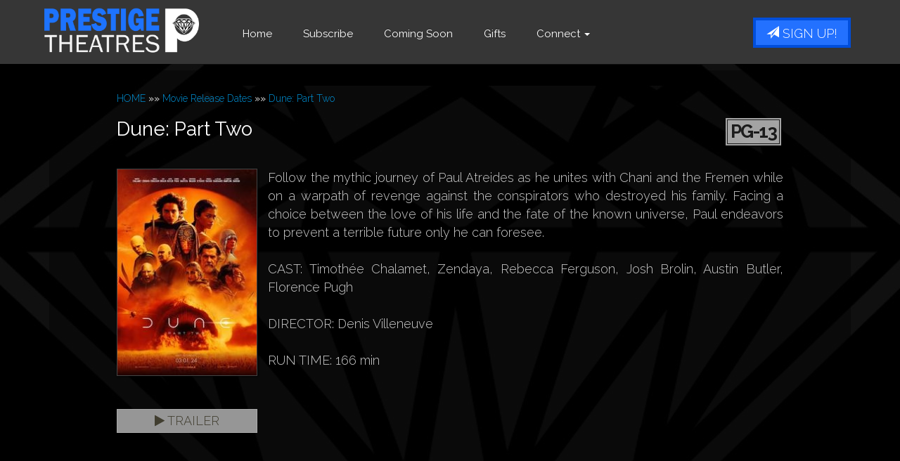

--- FILE ---
content_type: text/html;charset=UTF-8
request_url: https://www.prestigetheatres.com/movie/Dune_Part_Two?vdate=3/1/2024
body_size: 15039
content:
<!DOCTYPE html>
<!--[if lt IE 7]>      <html class="no-js lt-ie9 lt-ie8 lt-ie7"> <![endif]-->
<!--[if IE 7]>         <html class="no-js lt-ie9 lt-ie8"> <![endif]-->
<!--[if IE 8]>         <html class="no-js lt-ie9"> <![endif]-->
<!--[if gt IE 8]><!--> <html class="no-js" lang="en-US"> <!--<![endif]-->

    <head>
        <meta charset="utf-8">
        <meta http-equiv="X-UA-Compatible" content="IE=edge,chrome=1">
        <title>Prestige Theatres - Dune: Part Two</title>
        <meta name="viewport" content="width=device-width, initial-scale=1">

        <meta http-equiv="distribution" content="Global" /> 
        <meta name="robots" content="all,index,follow" /> 
        <meta name="rating" content="general" /> 
        <meta name="language" content="en-us" /> 
        <meta name="description" content="Prestige Theatres - three movie theatres serving Oregon and Washington.  Great family entertainment at your local movie theater." />
        <meta name="keywords" content="Independence Oregon, Battle Ground Washington, Sandy Oregon, Independence Cinema, Sandy Cinema, Battle Ground Cinema, cinemas, Independence, battle ground, battleground, Pioneer Park, Sandy Cinema 8, Sandy, Oregon, washington, Movies, Theaters, theatres, Prestige Development" />
        <link rel="apple-touch-icon" sizes="180x180" href="/img/favicon/apple-touch-icon.png">
        <link rel="icon" type="image/png" sizes="32x32" href="/img/favicon/favicon-32x32.png">
        <link rel="icon" type="image/png" sizes="16x16" href="/img/favicon/favicon-16x16.png">
        <link rel="manifest" href="/img/favicon/site.webmanifest">
        <link rel="mask-icon" href="/img/favicon/safari-pinned-tab.svg" color="#5bbad5">
        <link rel="shortcut icon" href="/img/favicon/favicon.ico">
        <meta name="msapplication-TileColor" content="#da532c">
        <meta name="msapplication-config" content="/img/favicon/browserconfig.xml">
        <meta name="theme-color" content="#ffffff">

        <link rel="stylesheet" href="https://www.prestigetheatres.com/css/bootstrap.min.css?73254">
        <style>
            body {
                padding-top: 50px;
                padding-bottom: 20px;
            }
        </style>
        
        <link rel="stylesheet" href="https://www.prestigetheatres.com/css/bootstrap-theme.min.css?73254">
        <link rel="stylesheet" href="https://www.prestigetheatres.com/css/main.css?73254">        
        <link rel="stylesheet" href="https://www.prestigetheatres.com/css/site.css?73254">        
		
       	<link href="//maxcdn.bootstrapcdn.com/font-awesome/4.2.0/css/font-awesome.min.css" rel="stylesheet">
		
        <link rel="stylesheet" href="https://www.prestigetheatres.com/js/vendor/flexslider/flexslider.css?73254">
        
        <link href="https://fonts.googleapis.com/css?family=Raleway:300,400,700,900|Source+Sans+Pro" rel="stylesheet">
        
        <script src="https://www.prestigetheatres.com/js/vendor/modernizr-2.6.2-respond-1.1.0.min.js"></script>
    
        <style type="text/css">a.chlogo img {opacity: .3;transition: opacity .5s ease-out;-moz-transition: opacity .5s ease-out;-webkit-transition: opacity .5s ease-out;-o-transition: opacity .5s ease-out;}a.chlogo img:hover {opacity: 1;}</style>
        </head>


<body class="onepager_view box_theme" data-spy="scroll" data-target="#primary-nav" data-offset="100">
    <div class="behindcontent">
    </div>

  <div class="container" >
    <!--[if lt IE 7]>
        <p class="browsehappy">You are using an <strong>outdated</strong> browser. Please <a href="http://browsehappy.com/">upgrade your browser</a> to improve your experience.</p>
    <![endif]-->
	
	
    
    
    

    <div id="primary-nav" class="navbar navbar-inverse navbar-fixed-top active" role="navigation">
      <div class="container">
        <div class="navbar-header">
          <button type="button" class="navbar-toggle" data-toggle="collapse" data-target=".navbar-float">
            <span class="sr-only">Toggle navigation</span>
            <span class="icon-bar"></span>
            <span class="icon-bar"></span>
            <span class="icon-bar"></span>
          </button>
          <a class="navbar-brand" href="https://www.prestigetheatres.com/"><img class="logo img-responsive" src="/img/prestigelogo.png" alt="logo | headline" /></a>
        </div>
        <div class="navbar-collapse collapse navbar-float">
          <a class="pull-right btn-signup btn btn-primary hidden-xs" href="/subscribe"><span aria-hidden="true" class="glyphicon glyphicon-send"></span> Sign Up!</a>
        	<ul class="nav navbar-nav page-scroll">
        <li><a href="https://www.prestigetheatres.com/">Home</a></li>
                <li><a href="/subscribe">Subscribe</a></li>
                <li><a href="/movie/releaseDate">Coming Soon</a></li>
                <li><a href="https://www.prestigetheatres.com/content/Gift+Cards++Group+Sales">Gifts</a></li>
        
                <li class="dropdown hidden-xs"><a href="#" class="dropdown-toggle" data-toggle="dropdown" role="button" aria-expanded="false">Connect <b class="caret"></b></a>
                  <ul class="dropdown-menu" role="menu">
                      <li><a href="/contactus">Contact Us</a></li>
                        
                      <li><a href="/form/Onscreen+Advertising">Onscreen Advertising</a></li>
                      <li><a href="/form/Theatre+Rental">Theatre Rental</a></li>
                    </ul>
                </li>
                
                <li class="visible-xs"><a href="/contactus">Contact</a></li>
                <li class="visible-xs"><a href="/form/Onscreen+Advertising">Onscreen Advertising</a></li>
                <li class="visible-xs"><a href="/form/Theatre+Rental">Theatre Rental</a></li>

	      </ul>
        </div><!--/.navbar-collapse -->
      </div>
    </div>
    
    





<div id="content" class="dark">

<div class="row clearfix">
	<div class="col-sm-10 col-sm-offset-1 mb20 c-purple">
<a class="smalla" href="https://www.prestigetheatres.com/">HOME</a> &raquo;&raquo; <a class="smalla" href="https://www.prestigetheatres.com/movie/releasedate">Movie Release Dates</a> &raquo;&raquo; <a class="smalla" href="">Dune: Part Two</a>
	</div>
</div>

    <div class="row clearfix">
    
        <div class="col-sm-10 col-sm-offset-1">
            
       		
		
            <div class="moviedetail row">
              <div class="col-md-12" >
            
                <div class="row listitem">
                    <div class="col-sm-12">

                        <div class="row" >
                    
                            <h3 class="title col-md-7 col-sm-12" >
                                Dune: Part Two
                            </h3>
                            <div class="infocons icons col-md-5 col-sm-12" >
							
                            <span class="rating pg13" >PG-13</span>
                            
                            
                            </div>
                                
                        </div>
                                
                        <p class="snippet" >
	                    <img class="img-responsive" alt="" src="https://img.cnmhstng.com/images/2024/Dune_Part_Two881.jpg" /> Follow the mythic journey of Paul Atreides as he unites with Chani and the Fremen while on a warpath of revenge against the conspirators who destroyed his family. Facing a choice between the love of his life and the fate of the known universe, Paul endeavors to prevent a terrible future only he can foresee.<br /><br />
                    	CAST: Timothée Chalamet, Zendaya, Rebecca Ferguson, Josh Brolin, Austin Butler, Florence Pugh<br /><br /> DIRECTOR: Denis Villeneuve<br /><br /> RUN TIME: 166 min<br /><br />
                        </p>
                                
                    </div>
					
                    <div class="col-sm-12 pull-left">
                    
                        <a class="btn btn-tertiary trailer litebox" href="https://www.youtube.com/watch?v=Way9Dexny3w" target="_self"><i class="fa fa-play"></i> Trailer</a>
                        
                    

                    </div>
        
                    
                </div>
            
              </div>
            </div>
            

    
             
                
        </div>	

    </div>	
</div>      
	</div>

<footer>
    <section class="col-xs-12 hidden-print" id="footer-info" >
	      
	   <div class="container" >
		
		  
         



              <div class="row mt25" >
            	
                



                <div class="col-xs-12 col-sm-3">
              <img class="img-responsive logo" src="/img/prestigelogo.png" />
              <br/><br/>
              <p class="" ><b>Prestige Theatres</b>
                <br/>404 E. 13th Street&nbsp;&nbsp;
                <br/>Vancouver, WA 98660
                <br/> </p>
              
              </div>


                <div class="col-xs-12 col-sm-3">
                    <h4>THEATRES</h4>
                    <ul>
                        <li><a href="http://www.battlegroundcinema.com/">Battle Ground, WA</a></li>
                        <li><a href="http://www.independencecinema8.com/">Independence, OR</a></li>
                        <li><a href="http://www.sandycinema.com/">Sandy, OR</a></li>
                        
                    </ul>
                </div>
                      
                <div class="col-xs-12 col-sm-3">
                    <h4>COMING SOON</h4>
                    
                    <ul>
                        
                        <li><a href="/movie/Wuthering_Heights">Wuthering Heights</a></li>
                        
                        <li><a href="/movie/Send_Help">Send Help</a></li>
                        
                        <li><a href="/movie/Iron_Lung">Iron Lung</a></li>
                        
                        <li><a href="/movie/Mercy">Mercy</a></li>
                        
                        <li><a href="/movie/Return_to_Silent_Hill">Return to Silent Hill</a></li>
                        
                        <li><a href="/movie/Avatar_Fire_and_Ash_Open_Caption">Avatar: Fire and Ash (Open Caption)</a></li>
                        
                        <li><a href="/movie/Zootopia_2_Open_Caption">Zootopia 2 (Open Caption)</a></li>
                        
                        <li><a href="/movie/Mercy_Open_Caption">Mercy (Open Caption)</a></li>
                        
                        <li><a href="/movie/28_Years_Later_The_Bone_Temple_Open_Caption">28 Years Later: The Bone Temple (Open Caption)</a></li>
                        
                    </ul>
                    
                    
                </div>
                <div class="col-xs-12 col-sm-3">
                    <h4>CONNECT</h4>
                    <ul>
                        <li><a href="/contactus">Contact Us</a></li>
                        <li><a href="/subscribe">Weekly Newsletter</a></li>
                        <li>&nbsp;</li>
                        <li><a href="/form/Onscreen+Advertising">Onscreen Advertising</a></li>
                        <li><a href="/form/Theatre+Rental+and+Birthday+Parties">Theatre Rental</a></li>
                        <li><a href="/form/Theatre+Rental+and+Birthday+Parties">Birthday Parties</a></li>
                        <li><a href="https://www.prestigetheatres.com/content/Gift+Cards++Group+Sales">Gift Cards</a></li>
                        <li><a href="https://www.prestigetheatres.com/content/Gift+Cards++Group+Sales">Group Sales</a></li>
                        
                        
                        
                    </ul>
                </div>


              </div>
            


			
		
	   </div> 
     
    <div class="row" style="clear:both;">
        <div class="col-xs-12 text-center">
            <a href="http://www.cinemahosting.com" target="_blank" class="chlogo" title="Cinema Website design and hosting by Cinema Hosting"><img src="/themes/common/images/logo/cinemahostingwebsite.png" alt="Cinema Website design by Cinema Hosting"></a>

        </div>
    </div>

    </section>


</footer>

 

        <script src="//ajax.googleapis.com/ajax/libs/jquery/1.11.0/jquery.min.js"></script>
        <script>window.jQuery || document.write('<script src="https://www.prestigetheatres.com/themes/js/ch4/jquery-1.11.0.min.js"><\/script>')</script>
        
        <script src="https://www.prestigetheatres.com/themes/js/ch4/bootstrap.min.js?1"></script>
        
        <script src="https://www.prestigetheatres.com/themes/js/ch4/jquery.localscroll-1.2.7-min.js?1"></script>
        
        <script src="https://www.prestigetheatres.com/themes/js/ch4/jquery.easing.1.3.js?1"></script>

        <script src="https://www.prestigetheatres.com/themes/js/ch4/jquery.validate.min.js?1"></script>

        <script src="https://www.prestigetheatres.com/js/main.js?1"></script>

		<script src="https://www.prestigetheatres.com/js/vendor/flexslider/jquery.flexslider.js?1"></script>
        
        <script src="https://www.prestigetheatres.com/js/classie.js"></script>
        <script src="https://www.prestigetheatres.com/js/cbpAnimatedHeader.js"></script>	
        
        
<link href="https://www.prestigetheatres.com/css/litebox.css" rel="stylesheet" type="text/css" media="all" />
<script src="https://www.prestigetheatres.com/themes/js/ch4/litebox.min.js?1" type="text/javascript"></script>
<script type="text/javascript">
$(document).ready(function() {
	$('.litebox').liteBox();
});

</script>
        
        
	  <script type="text/javascript" charset="utf-8">
	    $(window).load(function() {
								
			$('.flexslider').flexslider({
			animation: "slide",
			animationLoop: true,
			controlNav: true,
			directionalNav: true,
			itemWidth: 600,
			//itemMargin: 5,
			minItems: 1.45,
			maxItems: 1.45,
			startAt: 1,
			after: function(){
				var num = '';
				var slide = '#slide_';
				
				
				$('#todays-shows .flex-control-nav li').each(function(index, value) {
					if ($(this).find('a').hasClass('flex-active')) {
					  //  alert(index);
						slide += (index + 1);
						$(slide).addClass('active').siblings().removeClass('active');
					}
				});
				}
			  });	      
			
								
											  

	    });
	  </script>		   
        
	   
<!-- Global site tag (gtag.js) - Google Analytics -->
<script async src="https://www.googletagmanager.com/gtag/js?id=G-NQ7XFX64HX"></script>
<script>
  window.dataLayer = window.dataLayer || [];
  function gtag(){dataLayer.push(arguments);}
  gtag('js', new Date());

  gtag('config', 'G-NQ7XFX64HX');
  gtag('config', 'UA-81642358-20');
</script>
    </body>
</html>


--- FILE ---
content_type: text/css
request_url: https://www.prestigetheatres.com/css/main.css?73254
body_size: 19580
content:
/* CUSTOMIZE THE CAROUSEL
-------------------------------------------------- */
body {
  padding: 0;
}
h3,
.h3 {
  font-size: 22px;
}
section {
  padding: 10px 30px;
  position: relative;
}
section p {
  font-size: 18px;
  line-height: 30px;
  margin-bottom: 30px;
  text-align: justify;
}
section p strong {
  color: #3c3a64;
}
section h3 {
  color: #3c3a64;
}
section.reverse {
  background-color: #111;
  color: #fff;
}
section.reverse h2,
section.reverse h3,
section.reverse h4,
section.reverse p {
  color: #fff;
  text-shadow: 0 0 0 #9c86d8;
}
section.map {
  background: url(../img/map.jpg) repeat center top #3c3a64;
  padding-top: 0;
  padding-bottom: 350px;
}
section.map h2 {
  padding: 150px 0 25px;
}
.section-header {
  font-size: 35px;
  font-weight: 100;
  margin-bottom: 30px;
}
.navbar-nav {
  float: left;
  width: 100%;
}
.navbar-nav li {
  padding: 4px 0;
  margin: 5px 2px;
}
.navbar-nav li a {
  padding: 14px 20px;
  font-size: 15px;
  font-weight: 500;
  letter-spacing: 0;
}
.navbar-brand {
  padding: 0;
}
.navbar-brand img {
  position: relative;
  top: 50%;
  transform: translatey(-50%);
  width: 200px;
}
.dropdown-menu>li>a:hover, .dropdown-menu>li>a:focus, .navbar-nav li a:hover {background-color: #004edb !important;background-image: none;}
.dropdown-menu{background-color: #111;}

.page-title {
  float: right;
  font-size: 20px;
  margin: 14px 5px 0 0;
}
.jumbotron {
  position: relative;
  padding: 0;
  margin-bottom: 0;
  padding-bottom: 0;
}
.jumbotron .logo {
  display: block;
  margin: 32px auto 0;
  max-width: 160px;
}
.jumbotron .btn-primary {
  text-align: center;
  box-shadow: none;
  font-size: 20px;
  font-weight: 200;
  text-transform: uppercase;
  margin: 0 5px;
  padding: 20px;
}
.jumbotron .slides {
  background-color: #000;
}
.jumbotron .slides > li {
  opacity: .2;
  transition: opacity .3s;
}
.jumbotron .slides > li.active {
  opacity: 1;
}
.jumbotron {
  border-radius: 0 !important;
  background-color: #111;
  background-position: center top;
  background-size: 100% auto;
}
.jumbotron .btn-primary {
  background-color: transparent;
  border: 2px solid #aaa;
  color: #aaa;
}
.jumbotron .carousel-caption {
  position: absolute;
  left: 0;
  top: 85%;
  background-color: #111;
  background-color:rgba(20,20,20,0.7);
  color: #fff;
  text-transform: uppercase;
  padding: 4px 10px;
  right: auto;
  bottom: auto;
}
.jumbotron .carousel-caption h2 {
  margin: 2px 0 4px;
  color: #fff;
  font-weight: 300;
}
.jumbotron .carousel-caption h2 sup{
  font-size:0.6em;
}
#feature-box {
  margin-bottom: 70px;
}
.btn {
  border-radius: 0;
  height: auto;
  padding: 20px 15px;
  font-size: 28px;
  line-height: 1em;
}
.btn.btn-clean {
  font-size: 20px;
  height: auto;
  padding: 15px 10px;
}
.btn.btn-cancel {
  border-width: 0px;
  padding: 20px 0;
  text-align: left;
}
.btn.btn-cancel:hover {
  background-color: transparent;
  color: #fff;
}
.btn-signup {
    font-size: 16px;
    text-transform: uppercase;
    transition: all .3s;
    padding: 0px 11px 5px;
    font-weight: 200;
    box-shadow: none;
    margin-top: 10px;
}
.form-control {
  border-radius: 0;
  margin-bottom: 10px;
  padding: 15px;
  height: 50px;
}
.input-group {
  margin-bottom: 10px;
}
.icons .icon {
  width: 29%;
  margin: 0 2%;
}
#company-info {
  display: none;
  padding: 4% 0 2%;
}
#company-info .logo {
  margin: 0 auto;
  position: static;
  width: 33%;
}
#company-info p {
  text-align: left;
  font-size: 1.1em;
  line-height: 1em;
}
#company-info p strong {
  font-size: 1.3em;
}
#company-info .glyphicon {
  font-size: 35px;
}
footer {
  clear: both;
}
footer .container {
  height: 60px;
  position: relative;
  padding: 0 15px;
}
footer .logo {
  display: none;
}
footer p {
  font-size: 15px;
  letter-spacing: .05em;
  text-align: center;
}
.movielist .listitem {
  border: 0px solid;
  background-color: transparent;
  box-shadow: none;
  padding: 20px 30px;
  margin-bottom: 20px;
}
.movielist .snippet {
  color: #777;
  font-weight: 100;
  margin-bottom: 30px;
  margin-top: 20px;
  text-align: justify;
  font-size: 14px;
  line-height: 24px;
}
.movielist .snippet img {
  max-width: 140px;
  margin: 0 15px 15px 0;
  float: left;
  border: 1px solid #444;
  box-shadow: 1px 1px 2px rgba(0, 0, 0, 0.8);
}
/* CUSTOMIZE THE CAROUSEL
-------------------------------------------------- */
/* Carousel base class */
.carousel {
  height: 500px;
}
/* Since positioning the image, we need to help out the caption */
.carousel-caption {
  z-index: 10;
}
/* Declare heights because of positioning of img element */
.carousel .item {
  height: 500px;
  background-color: #777;
}
.carousel-inner > .item > img {
  position: absolute;
  top: 0;
  left: 0;
  min-width: 100%;
  height: 500px;
}
/* Small devices (tablets, 768px and under) */
@media (max-width: 768px) {
  section {
    padding: 10px 15px;
  }
  .navbar-brand img {
    width: 135px;
    left: 15px;
  }
  .highlight .container {
    background-position: center bottom;
    background-size: 150% auto;
    padding-bottom: 200px;
  }
  .highlight .alpha img {
    width: 80px;
  }
  .highlight .alpha br {
    display: none;
  }
}
#primary-nav.hasform .form-group {
  float: left;
}
#primary-nav.hasform .form-control,
#primary-nav.hasform .btn {
  font-size: 16px;
  height: auto;
  line-height: 1em;
  margin-right: 7px;
  padding: 12px;
}
#primary-nav.no-bg {
  background-color: transparent;
}
#primary-nav.no-bg.active {
  background-color: rgba(0, 0, 0, 0.95);
}
#primary-nav.floating {
  margin: 15px auto;
  max-width: 1200px;
  position: fixed !important;
  transition: all .5s;
}
#primary-nav.floating .container-fluid {
  margin: 0 15px;
  padding: 0 20px;
  background-color: rgba(0, 0, 0, 0.4);
  border-radius: 4px;
  transition: all .5s;
}
#primary-nav.floating.active {
  margin: 0 auto;
  background-color: rgba(0, 0, 0, 0.9);
  max-width: none;
}
#primary-nav.floating.active .container-fluid {
  background-color: rgba(0, 0, 0, 0);
  margin: 0;
  border-radius: 0;
}
/* Small devices (tablets, 768px and up) */
/* Small devices (tablets, 768px and up) */
@media (min-width: 768px) {
  .navbar {
    padding: 20px 0 10px;
	min-height:176px;
	transition: all .3s;
  }
  .navbar.active {
    padding: 5px 0 10px;
	min-height:60px;
  }
  .navbar-nav {
    float: right;
    width: auto;
	margin-top:80px;
	transition: all .3s;
  }
  .navbar.active .navbar-nav {
    float: left;
    width: auto;
	margin-top:10px;
	margin-left:40px;
  }
  
  .navbar-brand {
    height: 135px;
	transition: all .3s;
  }
  .navbar.active .navbar-brand {
    height: 76px;
  }
  .navbar.active .btn-signup {
    margin-top: 20px;
  }
  .navbar-brand img {
    width: 385px;
	transition: all .3s;
  }
  .navbar.active .navbar-brand img {
    width: 220px;
	top:50%;
  }
  .section-header {
    font-size: 80px;
  }
  .jumbotron {
    padding-top: 110px;
  }
  #company-info {
    display: block;
  }
  #company-info .logo {
    margin-top: -40%;
    position: absolute;
    width: 100%;
  }
	.notopmar{margin-top:0px !important;}
  #dateslider {
		margin-top: 200px !important;
	}
  footer .container {
    border-bottom: 1px solid #444;
    padding-top: 30px;
  }
  footer .logo {
    margin-top: 10px;
    padding: 4px 14px 0px 0px;
    display: block;
  }
  footer p {
    text-align: left;
  }
}
/* Small to Medium devices (tablets, 768px to 992px) */
/* Small devices (tablets, 768px and up) */
@media (min-width: 768px) and (max-width: 992px) {
  .navbar-nav {
    float: right;
    width: auto;
	margin-top:23px;
	transition: all .3s;
  }
  .navbar.active .btn-signup {
    padding:4px 10px;
	font-size:14px;
  }
  
}
* {
  font-family: 'Raleway', sans-serif;
}
body {
  background-color: #000;
  background-image: url("../img/heros/backgroundlogo.jpg");
  background-position: center 0px;
  background-repeat: no-repeat;
  background-size: 1920px auto;
  background-attachment:fixed;
  color: #333;
}
footer {
  background-image: none;
  background-color: transparent;
}
.highlight .container {
  
  color: #fff;
  color: rgba(255, 255, 255, 0.6);
}
.highlight .alpha {
  background-color: #808a46;
  padding: 30px;
}
.highlight .alpha img {
  display: block;
  margin: 0 auto;
}
.highlight .beta {
  background-color: transparent;
}
.highlight h3 {
  color: inherit;
  font-size: 32px;
  font-weight: 900;
}
h1,
h2,
h3 {
  font-weight: 500;
}
h2 {
  color: #3c3a64;
}
.section-header {
  color: #434343;
  text-transform: uppercase;
}
p,
li,
a,
.label,
.sub h4,
h5,
h6 {
  font-weight: 100;
}
.sub,
.label {
  color: #888;
}
.btn {
  transition: background-color 0.3s;
  text-shadow: none;
}
.btn-primary {
  background-color: #808a46;
  background-image: none;
  color: #fff;
}
.btn-primary:hover {
  background-color: #3c3a64;
  color: #fff;
}
.btn-secondary {
  background-color: #3c3a64;
  background-image: none;
  color: #fff;
}
.btn-secondary:hover {
  background-color: #808a46;
  color: #fff;
}
.btn-tertiary {
	color: #413e30;
    background-color: #969696;
    border: 1px solid #aaa;
    display: block;
    margin: 0;
    padding: 10px 15px;
    width: auto !important;
    text-align: center;
    font-weight: 300;
  	text-transform: uppercase;
	font-size:18px !important;
}
.btn-tertiary:hover,
.btn-tertiary:focus {
  background-color: #0091d6;
  border-color: #007db9;
  color:#fff;
}
.btn-tertiary.trailer{max-width:200px;}
.btn-clean {
  background-color: transparent;
  color: #fff;
  color: rgba(255, 255, 255, 0.4);
  border: 4px solid rgba(255, 255, 255, 0.2);
  width: 60%;
}
.btn-clean:hover {
  background-color: #fff;
  background-color: rgba(255, 255, 255, 0.8);
  color: #333;
}
.reverse {
  color: #fff;
}
.reverse .sub {
  color: #ddd;
}
.reverse.primary {
  background-color: #808a46;
}
.reverse.secondary {
  background-color: #3c3a64;
}
#primary-nav .navbar-nav > li > a {
  color: #fff;
}
#primary-nav .navbar-nav > li > a:hover {
  background-color: #004edb;
}
#primary-nav .navbar-nav > li.active > a {
  background-color: #004edb;
  box-shadow: none !important;
}
#primary-nav .navbar-nav > li.active > a:hover {
  background-color: #004edb;
}
#primary-nav .navbar-nav > li a.signup-btn {
  background-color: #3c3a64;
}
#primary-nav .navbar-nav > li a.signup-btn:hover {
  background-color: #808a46;
}
.navbar-inverse {
  background-image: none;
  background-color: #111;
  background-color: rgba(56, 56, 56, 0.75);
  border: 0px solid;
  transition: all .3s;
}
.navbar-inverse .navbar-nav li.active a {
  background-image: none;
}
.navbar-inverse .navbar-nav li a {
  color: #fff;
}
.navbar-inverse.active {
  background-color: transparent;
  background-color: rgba(56, 56, 56, 0.97);
}
.navbar-brand .text-logo {
  color: #808a46;
}
.navbar-toggle {
  border: 0px solid;
}
.nav-tabs {
  border-bottom: 0px solid;
}
.nav-tabs > li.active > a,
.nav-tabs > li:hover > a,
.nav-tabs > li:focus > a,
.nav-tabs > li.active > a:hover,
.nav-tabs > li:hover > a:hover,
.nav-tabs > li:focus > a:hover,
.nav-tabs > li.active > a:focus,
.nav-tabs > li:hover > a:focus,
.nav-tabs > li:focus > a:focus {
  background-color: transparent;
  border-width: 0;
  color: #fff;
  font-size: 14px;
  padding: 4px;
}
.nav-tabs > li a {
  font-size: 14px;
  color: #aaa;
  padding: 4px;
  border-width: 0;
}
.nav-tabs > li.active a,
.nav-tabs > li.active a:focus {
  color: #3c3a64;
}
#company-info {
  background-color: #111;
}
#company-info p {
  color: #fff;
}
#company-info p strong {
  color: inherit;
}
.movielist .listitem {
  border-bottom: 1px solid #ccc;
  background-color: #fff;
}
#directions {
  background-image: url('../img/map.jpg');
  background-position: center -56px;
}
#directions button {
  background-color: #111;
  border-color: #000;
  border-width: 4px;
}
#directions button:hover {
  background-color: #3c3a64;
  border-color: #292744;
}
footer{margin-top: 60px;}
footer #footer-info {
  background-color: rgba(56, 56, 56, 0.99);
}
footer p {
  color: #ddd;
}
/*-------------------
-----Team Styles-----
---------------------*/.team-member {
  margin-bottom: 30px;
  position: relative;
}
.member-thumb {
  position: relative;
  text-align: center;
  border: 1px solid #ddd;
  border-bottom: none;
  overflow: hidden;
}
.member-thumb img {
  -webkit-transition: -webkit-transform 0.2s ease-out;
  transition: transform 0.2s ease-out;
}
.team-member:hover .member-thumb img {
  -webkit-transform: scale(1.3);
  transform: scale(1.3);
}
.member-details h4 {
  margin: 0;
  font-size: 21px;
}
.member-details .title {
  margin: 0 0 10px;
  font-size: 16px;
  color: #EA8825;
  -webkit-transition: all 0.3s ease-out;
  transition: all 0.3s ease-out;
}
.member-details p {
  margin: 0;
  font-size: 14px;
}
.team-member .member-details {
  margin: 0;
  position: relative;
  padding: 20px;
  background: #fff;
  border: 1px solid #ddd;
  border-top: none;
  -webkit-transition: all 0.3s ease-out;
  transition: all 0.3s ease-out;
}
.team-member:hover .member-details {
  background: #EA8825;
  color: #fff;
}
.team-member:hover .member-details .title {
  color: #fff;
}
.team-member .member-socials {
  bottom: 20px;
  position: absolute;
  list-style: none;
  margin: 0;
  padding: 0;
  width: 100%;
}
.team-member .member-socials li {
  display: inline-block;
  text-align: center;
  margin: 0 2px;
  opacity: 0;
  -webkit-transform: translatey(50px);
  transform: translatey(50px);
  -webkit-transition: all 0.2s ease-out;
  transition: all 0.2s ease-out;
}
.team-member:hover .member-socials li:nth-child(2) {
  transition-delay: .1s;
}
.team-member:hover .member-socials li:nth-child(3) {
  transition-delay: .2s;
}
.team-member:hover .member-socials li:nth-child(4) {
  transition-delay: .3s;
}
.team-member:hover .member-socials li:nth-child(5) {
  transition-delay: .4s;
}
.team-member:hover .member-socials li {
  opacity: 1;
  -webkit-transform: translatey(0px);
  transform: translatey(0px);
}
.team-member .member-socials li a {
  display: inline-block;
  padding: 0;
  min-width: 40px;
  height: 40px;
  font-size: 21px;
  line-height: 40px;
  color: #EA8825;
  background: rgba(255, 255, 255, 0.8);
  border-radius: 5px;
  -webkit-transition: all 0.3s ease-out;
  transition: all 0.3s ease-out;
}
.team-member .member-socials li a:hover {
  background: #EA8825;
  color: #fff;
}

#teaser_slider_container > .container {
  padding: 0;
}
.teaser_slider {
  border-width: 0;
  box-shadow: none;
  background-color: transparent;
  position: relative;
  padding: 0;
  margin-bottom: 0;
  padding-bottom: 0;
}
.teaser_slider .slides {
  background-color: #000;
}
.teaser_slider .slides > li {
  opacity: .2;
  transition: opacity .3s;
}
.teaser_slider .slides > li.active {
  opacity: 1;
  z-index: 1;
}
.teaser_slider .slides li {
  position: relative;
  right: -35px;
}
.teaser_slider .slides img {
  margin: 0 auto;
}
.teaser_slider .flex-control-paging {
  display: none;
}
.teaser_slider:hover .flex-direction-nav a {
  opacity: 1;
}
.teaser_slider:hover .flex-direction-nav a.next {
  right: 0 !important;
}
.teaser_slider:hover .flex-direction-nav a.prev {
  left: 0 !important;
}

@media (min-width: 768px) {
  .container .jumbotron{padding:0;}
}

.flexslider {border:none !important;}
.flexslider .slides li {
  position: relative;
  right: -35px;
}
.flexslider .slides img {
  margin: 0 auto;
}
.flexslider .flex-control-paging {
  display: none;
}

.jumbotron .slides {
  background-color: #000;
}
.jumbotron .slides > li {
  opacity: .2;
  transition: opacity .3s;
}
.jumbotron .slides > li.active {
  opacity: 1;
}
.tiled-features {
    position: relative;
    padding: 0 18px;
    margin-top:175px;
  }

.tiled-features .feature {
    width: 32%;
    float: left;
    margin: 0 .5%;
    min-height: 120px;
    border: 4px solid #333;
    cursor: pointer;
}
.tiled-features .pagetitle{text-transform: uppercase;font-size:55px;color:#ccc;}
@media (min-width: 768px) {
  .tiled-features .feature {
    width: 32%;
    float: left;
    margin: 0 .5%;
  min-height:120px;
  background-color:rgba(20,20,20,0.35);
  cursor:pointer;
  }
  .tiled-features .feature:hover {
  border: 4px solid #2371ff;
  }
}
.tiled-features .feature img.main {
  transition: opacity .3s;
}
.tiled-features .feature .img-container {
  background-color: #000;
  position: relative;
  text-align: center;
}
.tiled-features .feature .img-container .btn {
  width: 37%;
  margin-right: 3%;
  float: right;
  background-color: transparent;
  background-image: none;
  border: 0 solid;
  padding: 0;
}
@media (max-width: 360px) {
  .tiled-features .feature .img-container .btn {
    width: 50%;
  }
}
.showtimesdet .iteminfodet{min-height:62px;}
.showtimesdet .iteminfodet a {
  background-color: rgba(0, 0, 0, 0.05);
  background-image: linear-gradient(rgba(0, 0, 0, 0), rgba(0, 0, 0, 0));
  background-position: center center;
  border: 1px solid #ddd;
  color: #31597a;
  float: left;
  font-family: "museo-sans-condensed",sans-serif;
  font-size: 24px;
  font-weight: lighter;
  margin: 3px 4px 0 0;
  min-width: 106px;
  padding: 7px 20px;
  text-align: center;
  text-decoration:underline;
  text-transform:uppercase;
}
.showtimesdet .iteminfodet a.past {
  color: #777;
  text-decoration:none !important;
}
.showtimesdet .iteminfodet a.next {
  color: #fefbb3;
}
.showtimesdet .iteminfodet a.nolink {
  color: #fff;
}
.showtimesdet .iteminfodet a:hover {
  background-image: url('/img/time_hover2.png');
  background-repeat: repeat-y;
  background-position: center center;
  background-size: 100% auto;
  padding: 8px 21px;
  color: #fff;
  border: 0px solid #b10003;
}

.showtimesdet .listitem {
  padding: 0;
  border: 1px solid #a7a7a7;
  margin-bottom: 4px;
  font-size: 16px;
}

.showtimesdet .listitem .itemheader {
  background-color: #ddd;
  color: #222;
  float: left;
  padding: 20px 10px 20px;
}
.showtimesdet .listitem .itemheader .day,
.showtimesdet .listitem .itemheader .date {
  text-align: center;
  width: 100%;
  display: block;
  line-height: 1em;
  text-transform: uppercase;
  font-weight: 400;
}
.showtimesdet .listitem .itemheader .day {
  font-size: 22px;
  font-weight: 700;
}
.showtimesdet .listitem:hover {
}
.showtimesdet .listitem:hover .itemheader {
  background-color: #bbb;
  color: #222;
}
.showtimesdet .iteminfodet {
  float: left;
  min-height:73px;
}
.showtimesdet.detail .iteminfodet {
  float: left;
  padding: 10px 20px;
  margin-top: 5px;
}

/*  

.flexslider {
  border-width: 0;
  box-shadow: none;
  background-color: transparent;
  margin: 0;
}
.flexslider .slides li {
  position: relative;
  right: -35px;
}
.flexslider .slides img {
  margin: 0 auto;
}
.flexslider .flex-control-paging {
  display: none;
}
.flexslider{border:none !important;background-color:#000;}
 */

--- FILE ---
content_type: text/css
request_url: https://www.prestigetheatres.com/css/site.css?73254
body_size: 14102
content:
.movielist{margin-top:0px;}
h2{color:#fff;}
h2 strong{text-shadow: 1px 1px 8px rgba(0, 0, 0, 1);}
body {
  color:#fff;
}
*{font-family: 'Raleway', sans-serif; font-size:400;}
b,strong{font-weight:700;}

@media print {
  a[href]:after {
    content: none;
  }
}

a{color:#0091d6;}
section{padding:10px 0;}
#content{margin-top:100px;
  padding:30px 0 100px;
  background-color:rgba(0,0,0,0.35);
  min-height:757px;
}
.smalltopnav{color:#134f7d;}
.movielist,
.moviedetail {
  position: inherit;
}
.page-title{float:none;font-size:2.0em;}

.imghld img{display:inline-block;}
.imghld {text-align: center;margin-top:10px;}
#dateslider span {font-family: 'Source Sans Pro', sans-serif !important;}
.contentdisplay{font-size:16px;}
section#section_A,section#section_D{cursor:pointer;}
.movielist .listitem,
.moviedetail .listitem {
  background-color: rgba(0, 0, 0, 0.9);
  border: 1px solid #444;
  box-shadow: 1px 3px 4px rgba(0, 0, 0, 0.5);
  margin-bottom: 20px;
  margin-left: 0;
  margin-right: 0;
  padding: 20px;
}
.movielist .listitem > div,
.moviedetail .listitem > div {
  padding: 0;
}
.movielist .listitem .img-container,
.moviedetail .listitem .img-container {
  padding: 0 20px 0 0;
}
.movielist .listitem .img-container img,
.moviedetail .listitem .img-container img {
  border: 1px solid #777;
  box-shadow: 1px 2px 2px #000;
}
.movielist .listitem:hover{border-color:#2371ff;}
.movielist .rating,
.moviedetail .rating {
  background-color: #CCCCCC;
  border: 1px solid #222222;
  color: #222222;
  display: block;
  font-size: 26px;
  font-weight: bold;
  letter-spacing: -0.07em;
  line-height: 1.3em;
  margin-left: 8px;
  margin-top: -5px;
  min-width: 1.5em;
  outline: 2px solid #CCCCCC !important;
  padding: 0 4px;
  text-align: center;
}
.movielist .infocons span,
.moviedetail .infocons span {
  float: right;
  margin: 0 0 0 5px;
}
.movielist .infocons .rating,
.moviedetail .infocons .rating {
  margin-left: 8px;
  margin-right: 5px;
}
.movielist h3,
.moviedetail h3 {
  margin-top: 0;
}
.movielist .title,
.moviedetail .title {
  font-size: 28px;
  margin-bottom: 2px;
  line-height: 1em;
  min-height:48px;
  float:left;
  position:relative;
}
.movielist .snippet,
.moviedetail .snippet {
  font-size: 12px;
}
.movielist .showtimes,
.moviedetail .showtimes {
  font-size: 28px;
  margin: 0px 0 10px;
  color: #313131 !important;
  font-weight: normal;
  min-height:62px;
}
.movielist .showtimes a,
.moviedetail .showtimes a {
  border-right: 1px solid #313131;
  color: #717171;
  display: block;
  float: left;
  line-height: 1em;
  margin-bottom: 5px;
  margin-right: 10px;
  margin-top: 5px;
  padding-right: 10px;
}
.movielist .showtimes .iteminfo,
.moviedetail .showtimes .iteminfo {
  padding-left: 0;
}
.moviedetail .listitem {
  border: 0px solid;
  background-color: transparent;
  box-shadow: none;
  padding: 0;
}
.moviedetail .snippet {
  color: #ccc;
  font-weight: 100;
  margin-bottom: 30px;
  margin-top: 20px;
  text-align: justify;
  font-size: 18px;
  line-height: 26px;
}
.moviedetail .snippet img {
  max-width: 200px;
  margin: 0 15px 15px 0;
  float: left;
  border: 1px solid #444;
  box-shadow: 1px 1px 2px rgba(0, 0, 0, 0.8);
}
.movielist.grid .listitem {
  padding: 0;
}
.movielist.grid .listitem > img {
  width: 100%;
}
.movielist.grid .details {
  padding: 10px;
  border-bottom: 1px solid #111;
}
.movielist.grid .details .title {
  font-size: 14px;
  margin-bottom: 8px;
  color:#ccc;
  text-align: center;
}
.movielist.grid .details .infocons {
  margin-bottom: 8px;
  min-height:21px;
}
.movielist.grid .details .infocons img {
  height: 14px;
}
.movielist.grid .details .infocons .rating {
  width: 30px;
  padding: 1px 2px 0;
  font-size: 9px;
  outline: 1px solid #cccccc !important;
  min-width: 22px;
  width: auto;
  margin-right: 4px;
  position:relative;
  float:right;
  margin-top:4px;
}
.movielist.grid .details .infocons span {
  float: right;
  margin: 4px 4px 0 0;
}
.movielist.grid .details .snippet {
  font-size: 10px;
  min-height:70px;
}
.movielist.grid .details .showtimes iteminfo {
  padding: 0;
}
.movielist.grid .details .showtimes a {
  float: left;
  font-size: 17px;
  margin: 3px 1% 0 0;
  padding: 6px 0;
  width: 32%;
  min-width: 0;
  text-decoration:underline;
  font-family: 'Source Sans Pro', sans-serif;
}
.movielist.grid .details .showtimes a:hover {
  padding: 7px 0;
}
.movielist.grid .details .showtimes a.past:hover {
  padding: 6px 0;
}
.movielist.grid .details .showtimes a.nolink:hover {
  padding: 6px 0;
}
.movielist.grid .ctas {
  border-top: 1px solid #161616;
  background-color: #222;
  background-color: rgba(0, 0, 0, 0.3);
  padding: 8px 0;
}
.movielist.grid .ctas a {
  margin: 0 10px;
  padding-right: 0;
  width: 100%;
  border: 0px solid;
  padding-left: 45px;
}
.movielist.grid .ctas .moreinfo {
  background-position: -4px -122px;
}
.showtimes .listitem {
  padding: 0 0 0 12px;
  border: 1px solid #444;
  border-width: 1px 1px 1px 0;
  margin-bottom: 4px;
  font-size: 16px;
  background-image: url("/img/date_md.png");
  background-position: left center;
  background-repeat: no-repeat;
}
.showtimes .listitem .itemheader {
  background-color: #313131;
  color: #fff;
  float: left;
  padding: 20px 10px 20px 0;
}
.showtimes .listitem .itemheader .day,
.showtimes .listitem .itemheader .date {
  text-align: center;
  width: 100%;
  display: block;
  line-height: 1em;
  text-transform: uppercase;
  font-weight: lighter;
}
.showtimes .listitem .itemheader .day {
  font-size: 30px;
  font-weight: bold;
}
.showtimes .listitem:hover {
  background-image: url("/img/date_md_hover2.png");
  background-position: left center;
}
.showtimes .listitem:hover .itemheader {
  background-color: #0078b4;
  color: #fff;
}
.showtimes .iteminfo {
  float: left;
  min-height:80px;
}
.homep .iteminfo {
  min-height:93px;
}

.showtimes .iteminfo a {
  background-color: rgba(0, 0, 0, 0);
  background-image: linear-gradient(rgba(0, 0, 0, 0), rgba(0, 0, 0, 0));
  background-position: center center;
  border: 1px solid #222222;
  color: #FFFFFF;
  float: left;
  font-size: 24px;
  font-weight: lighter;
  margin: 3px 4px 0 0;
  min-width: 106px;
  padding: 7px 20px;
  text-align: center;
  text-decoration:underline;
}
.showtimes .iteminfo a.past {
  color: #777;
  text-decoration:none !important;
}
.showtimes .iteminfo a.next {
  color: #fefbb3;
}
.showtimes .iteminfo a.nolink {
  color: #fff;
}
.showtimes .iteminfo a:hover {
  background-image: url('/img/time_hover.png');
  background-repeat: repeat-y;
  background-position: center center;
  background-size: 100% auto;
  padding: 8px 21px;
  color: #fff;
  border: 0px solid #b10003;
}
.showtimes .iteminfo a.past:hover {
  background-color: transparent;
  border-color: #222;
  background-image: none;
  text-decoration: none;
  color: #777;
  cursor: default;
  border: 1px solid #222;
  padding: 7px 20px;
}
.showtimes .iteminfo a.nolink:hover {
  background-color: transparent;
  border-color: #222;
  background-image: none;
  text-decoration: none;
  color: #fff;
  cursor: default;
  border: 1px solid #222;
  padding: 7px 20px;

}
.showtimes.detail .iteminfo {
  float: left;
  padding: 10px 20px;
  margin-top: 5px;
}

ul.mrList{list-style:none;}
ul.mrList li{float:left; position:relative;margin-left:20px;margin-bottom:20px;max-width:200px; max-height:296px;min-width:100px;}
div.subpagejt p{font-size:15px;}

footer a,footer a:hover{color:#fff;}
footer ul {list-style:none;padding-left:0px;}
footer ul li {margin-top:2px;}
footer h4 {margin-bottom:15px;}
footer p {
  font-size:14px;	
  letter-spacing:inherit;
  line-height:24px;
}

.yelmgreen{color:#7f8946;}
.yelmpurple{color:#5b305e;}
.yelmtan{color:#8e7e48;}
.yelmblue{color:#3c3a63;}


.icons a,
.icons span,
.icon {
  display: block;
  float: left;
  margin: 0 2px 0 0;
  opacity: .8;
  transition: all .5s;
}
.icons a img,
.icons span img,
.icon img {
  display: block;
}
.icons-left span,
.icons-left a {
  padding-left: 32px;
  background-image: url(/img/icons/sprite.png);
  background-position: 0 -5px;
  background-repeat:no-repeat;
}
.ctas a {
  border-right: 1px solid #333333;
  margin-right: 13px;
  padding-right: 16px;
  color: #7a7a7a;
  text-decoration: none;
}
.ctas a:hover {
  color: #FEEA21;
}
.ctas .trailer {
  background-position: 0 -5px;
}
.ctas .tickets {
  background-position: 0 -64px;
  padding-left: 34px;
}
.ctas .moreinfo {
  background-position: -9px -122px;
  padding-left: 20px;
}
.ctas .share {
  background-position: -2px -178px;
  padding-left: 29px;
}
.ctas .last-item {
  border-width: 0;
}

div.imgHold{position:relative;
width:100%;
}
.imgHold p {
   position: absolute; 
   top: 85%; 
   left: 0; 
   width: 100%; 
   font-size:1.2em;
}
.imgHold p span{
   color: white; 
   letter-spacing: -1px;  
   background: rgb(0, 0, 0); /* fallback color */
   background: rgba(0, 0, 0, 0.8);
   padding: 10px; 
}
.cshome ul{list-style:none;
margin-top:42px;}
.cshome ul li{float:left;
padding-right:10px;}
.cshome ul li img{-webkit-box-shadow: 0px 0px 14px 0px rgba(0,0,0,0.75);
-moz-box-shadow: 0px 0px 14px 0px rgba(0,0,0,0.75);
box-shadow: 0px 0px 14px 0px rgba(0,0,0,0.75);
}
div#alertMessage{margin-top:200px;margin-bottom:-140px;}


@media (max-width: 480px) {
.cshome ul li img {
  max-width: 125px;}
.moviedetail .snippet img {
  max-width: 150px;}
.mrList li img.imgglow {
  max-width: 125px;}  
ul.mrList li {
  margin-left:10px;}  
}
.clientmessage{
  margin-top:100px;
  font-size:1.3em;
  font-weight:bold;
  background-color:white;
  color:#007db9;
}
.error{color:red;}
.homecm{margin-top:188px;}
div.dateslider{display:none;}

img.imgglow:hover{
-webkit-box-shadow: 0px 0px 15px 1px rgba(35,113,255,1);
-moz-box-shadow: 0px 0px 15px 1px rgba(35,113,255,1);
box-shadow: 0px 0px 15px 1px rgba(35,113,255,1);
}

@media (max-width: 991px) {
.navbar-nav li a {
  padding: 14px 15px;
  font-size: 13px;
}
.navbar-brand img {
  width: 270px;
}
.jumbotron .carousel-caption h2 {font-size: 20px;}
}
@media (max-width: 768px) {
.navbar-brand img {
  width: 153px;
  top:48%;
}
.tiled-features .pagetitle{font-size:30px;}
div#alertMessage{margin-top:72px;margin-bottom:-140px;}
#dateslider{margin-top:85px;}
.tiled-features{margin-top:85px;}
.jumbotron .carousel-caption h2 {font-size: 14px;}
}
@media (max-width: 1200px) {
#primary-nav .navbar-nav > li > a {
    font-size: 13px;
}
.navbar-nav{margin-top:24px;}
}


/* --------------------------------------------------
 generic formatting
-------------------------------------------------- */
.w10 {width:10%;}
.w15 {width:15%;}
.w20 {width:20%;}
.w33 {width:33%;}
.w34 {width:34%;}
.w50 {width:50%;}
.w67 {width:67%;}
.w80 {width:80%;}
.w100{width:100%;}
.mb05 {margin-bottom:5px;}
.mb10 {margin-bottom:10px;}
.mb15 {margin-bottom:15px;}
.mb20 {margin-bottom:20px;}
.mb25 {margin-bottom:25px;}
.mb50 {margin-bottom:50px;}
.ml05 {margin-left:5px;}
.ml10 {margin-left:10px;}
.ml15 {margin-left:15px;}
.ml20 {margin-left:20px;}
.ml25 {margin-left:25px;}
.ml50 {margin-left:50px;}
.mr05 {margin-right:5px;}
.mr10 {margin-right:10px;}
.mr15 {margin-right:15px;}
.mr20 {margin-right:20px;}
.mr25 {margin-right:25px;}
.mr50 {margin-right:50px;}
.mt05 {margin-top:5px;}
.mt10 {margin-top:10px;}
.mt15 {margin-top:15px;}
.mt20 {margin-top:20px;}
.mt25 {margin-top:25px;}
.mt50 {margin-top:50px;}
.mt75 {margin-top:75px;}
.mt125 {margin-top:125px;}
.mt150 {margin-top:150px;}
.tcenter{text-align:center;}
.tright{text-align:right;}
.tleft{text-align:left;}

.size08{font-size:0.8em;}
.size09{font-size:0.9em;}
.size10{font-size:1.0em;}
.size11{font-size:1.1em;}
.size12{font-size:1.2em;}
.size13{font-size:1.3em;}
.size14{font-size:1.4em;}

.lh08{line-height:0.8em;}
.lh09{line-height:0.9em;}
.lh10{line-height:1.0em;}
.lh11{line-height:1.1em;}
.lh12{line-height:1.2em;}
.lh13{line-height:1.3em;}
.lh14{line-height:1.4em;}
.lh20{line-height:2.0em;}

.bg-black{background-color:#000;}
.bg-blue{background-color:#00F;}
.bg-orange{background-color:#ff6600;}
.bg-red{background-color:#a90000;}
.bg-dk-red{background-color:#600000;}
.bg-green{background-color:#00ff00;}

.c-white{color:#fff;}
.c-black{color:#000;}
.c-grey{color:#666;}
.c-red{color:#F00;}
.c-purple{}

.showtimes .iteminfo a:hover {
  background-image: url('/img/time_hover2.png');
}

.font-11 a      {font-size:11px !important; padding:3px 0 !important;}
.font-11 a:hover{font-size:11px !important; padding:4px 0 !important;}


.highlight .alpha {
  background-color: #444;
}
.highlight#section_B .container {
  background-color:rgba(40,40,40,0.8);
}
.highlight#section_B .container .alpha {
  background-color: #bf1e2d;
}
.highlight#section_C .container {
  background-color:rgba(40,40,40,0.8);
}
.highlight#section_C .container .alpha {
  background-color: #003698;
}
.highlight#section_D .container {
  background-color:rgba(40,40,40,0.8);
}
.highlight#section_D .container .alpha {
  background-color: #c11e2d;
}
.yelmtan{color:#fff;text-transform:uppercase;}
#primary-nav .navbar-nav > li > a:hover {
  background-color: #007db9;
}
.btn-primary {
  background-color: #2371ff;
  background-image: none;
  color: #fff;
  border:4px solid #004edb;
}
.btn-primary:hover {
  background-color: #3e82ff;
  color: #fff;
  border:4px solid #004edb;
}
.btn-secondary {
  background-color: #3f3f3f;
  background-image: none;
  color: #fff;
  border:4px solid #bf1e2d;
}
.btn-secondary:hover {
  background-color: #666;
  color: #fff;
  border:4px solid #bf1e2d;
}
.btn {
  padding: 7px 15px;
  font-size: 18px;
}
.contentdisplay img.img-responsive{display:inline-block !important;}
